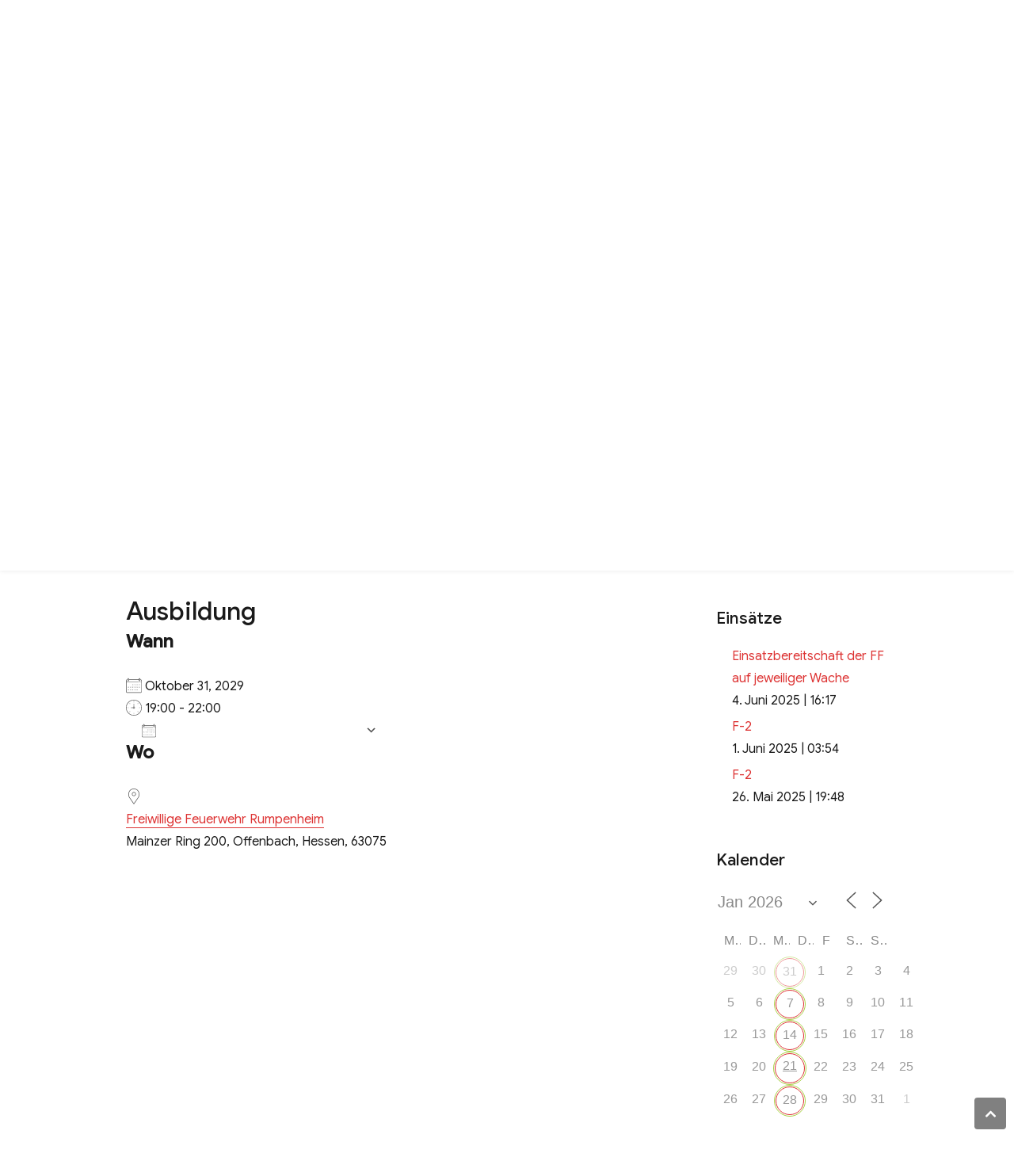

--- FILE ---
content_type: text/css
request_url: https://ff-rumpenheim.de/wp-content/themes/imperion/style.css?ver=6.9
body_size: 2644
content:
/*
Theme Name: Imperion
Template: business-architect
Version: 1.0.12
Requires PHP: 5.6
Tested up to: 6.1.1 
Author: wpbusinessthemes
Author URI: https://wpbusinessthemes.com/
Description: Imperion is a Multipurpose and Bootstrap WordPress Theme. It is Gutenberg and WooCommerce Compatible, Full Responsive and customizable with Theme Options like Header, Footer, Slider, Colour and Animations. Imperion is very fast and SEO friendly. Imperion can be used by bloggers, magazine, portfolio, photography, newspaper, E-Commerce, Storefront, Shop, News or any business.
Tags: one-column,two-columns,left-sidebar,right-sidebar,custom-background,custom-colors,custom-header,custom-menu,featured-images,flexible-header,microformats,rtl-language-support,sticky-post,threaded-comments,translation-ready,blog,e-commerce,theme-options
License: GNU General Public License v2 or later
License URI: http://www.gnu.org/licenses/gpl-2.0.html
Text Domain:imperion
*/

/***************************
=>> Theme Breadcrumbs Area *
****************************/

.page-breadcrumb { 
	list-style: none; 
	margin: 0; 
	padding: 0.825rem 0 0; 
	font-weight: 600;
}
.page-breadcrumb.text-right {
	padding-top: 0.713rem;
	padding-bottom: 0.713rem;
}
.page-breadcrumb > li { 
	display: inline-block; 
}
.page-breadcrumb > li + li:before {  
	font-family: fontAwesome; 
	content: "\f105"; 
	padding: 0 0.625rem 0 0.625rem;
    font-weight: 600;
}
.page-breadcrumb > li a {  }
.page-breadcrumb > li a:hover,
.page-breadcrumb > li.active { 
	
}

.post {
    border: initial;
}

/***************************
=>> Theme Page Header Area *
****************************/

.theme-page-header-area { 
	position: relative; 
	padding: 4rem 0; 
	width: 100%; 
	height: 100%; 
}
.theme-page-header-area:after {
	background: url("img/shadow.png") no-repeat;
    z-index: 1;
    background-position: center bottom;
    content: '';
    position: absolute;
    bottom: -31px;
    left: 0;
    right: 0;
    height: 31px;
}
.theme-page-header-area {
	padding: 0.5rem 0 1.2rem 0;
	background-color: #f9f9f97d;
}
.site .theme-page-header-area .page-header-title,
.site  .theme-page-header-area .page-breadcrumb {
    color: initial;
}
.theme-page-header-area .overlay {
    position: absolute;
    top: 0;
    bottom: 0;
    left: 0;
    right: 0;
    height: 100%;
    width: 100%;
}
#masthead .overlay {
	background-color: initial;
}

.page-header-title { position: relative; word-wrap: break-word; }
.page-header-title h1 { font-size: 3.2rem; margin: 0; }


/* WooCommerce styles */

.woocommerce a.button.yith-wcqv-button {
	color:#1fb5ff;
	background-color: transparent;
	padding: 5px;
	font-weight:400;
}

.woocommerce ul.products a.compare {
	text-decoration: initial;
	box-shadow:initial;
}

.woocommerce ul.products a.added_to_cart {
	text-decoration: initial;
	box-shadow:initial;
}
.woocommerce a.button.yith-wcqv-button:hover,
.woocommerce a.button.yith-wcqv-button:focus,
.woocommerce ul.products a.compare:hover,
.woocommerce ul.products a.compare:focus,
.woocommerce ul.products a.added_to_cart:focus,
.woocommerce ul.products a.added_to_cart:hover {
	text-decoration: underline;
	color:#1fb5ff;
}


.cart-contents-count span {
    left: 19px;
	padding: 2px 5px;
}


.post-widget-content .call-to-action {
    color: #FFF;
    padding: 6px 20px;
}

.post-widget-content .widget-title {
    font-size: 21px;
}

#featured_slider .custom-settings .slider-title {
    font-weight: 800;
}

#featured_slider .carousel-navigation a {
    background-color: #25c2ff;
}

.call-to-action {
    font-weight: 500;
}

#featured_slider .carousel-navigation .carousel-prev {
    left: 24px;
}

#featured_slider .custom-settings {
    background-color: #826b6b00;
}


#masthead .header-search-form { 
	background-color: #ffffff69;
}

#masthead input.header-search-input {
	background-color: transparent;
}


/*****************
 * General style *
 *****************/

.center-text {
	text-align:center;
}

.box-layout-style #top-banner img {
	width:100%;
}

.top-banner {
	margin-bottom:10px;
}

.menu-social-container {
    display: flex;
    justify-content: center;
}

.social-navigation {
    float: initial;
}

.site-footer {
    padding: 1em 0 1em;
}

.site-footer .social-navigation {
	padding-top:15px;
	padding-bottom:15px;
}

.site-header .contact-info .fa {
    font-size: 1.2em;
    vertical-align: middle;
    border: 2px solid white;
    padding: 5px;
    border-radius: 50%;
    min-width: 32px;
    margin: 0px;
    text-align: center;
}

.error-404.not-found {
	text-align:center;
}

#secondary .widget {
	border: 0px solid #e8e8e8;

}

#featured_slider .carousel-navigation .carousel-next {
    right: 24px;
}


#featured_slider .carousel-navigation a {
	background-color: #eeecec5e;
    border-radius: 24px;
}

.site-header .contact-ribbon {
    min-height: 34px;
}

@media (max-width: 768px) {
	.page-header-title, 
	.page-breadcrumb.text-right {
		text-align: center !important;
	}		
}

@media (min-width: 768px) {
	#featured_slider .custom-settings {
		max-width: 50%;
	}
}
@media (max-width: 768px) {
	#featured_slider .custom-settings {
		max-width: initial;
	}
}

.site-header .contact-info .fa {
	border:initial;
	border-radius: 0px;
}


/***************** 
 * shape devider *
 *****************/
.custom-shape-divider-bottom-1598097848 {
    position: absolute;
    bottom: 0;
    left: 0;
    width: 100%;
    overflow: hidden;
    line-height: 0;
    transform: rotate(180deg);
}

.custom-shape-divider-bottom-1598097848 svg {
    position: relative;
    display: block;
    width: calc(100% + 1.3px);
    height: 55px;
}

.custom-shape-divider-bottom-1598097848 .shape-fill {
    fill: #FFFFFF;
}

.hero-callout .call-to-action {
    border-radius: 24px;
}
.hero-callout .call-to-action:hover {
    background-color: #1fb5ff;
	border: 1px solid #1fb5ff;
	color:#fff;
}


/*
 * Preloader
 */

.preloader-wrap {
	position: fixed;
	top: 0;
	left: 0;
	width: 100%;
	height: 100%;
	z-index:9999999;
	background-color: #01182bdb;
	opacity: 1;
	filter: alpha(opacity=100);
} 

.burger-header #woocommerce-layout-menu .main-navigation .primary-menu > li > a {
    font-size: 17px;
    font-weight: 600;
}

.sk-chase {
	width: 90px;
	height: 90px;
	position: absolute;
	top: 48%;
	left: 48%;
	animation: sk-chase 2.5s infinite linear both;
}

.sk-chase-dot {
  width: 100%;
  height: 100%;
  position: absolute;
  left: 0;
  top: 0; 
  animation: sk-chase-dot 2.0s infinite ease-in-out both; 
}

.sk-chase-dot:before {
  content: '';
  display: block;
  width: 25%;
  height: 25%;
  background-color: #fff;
  border-radius: 100%;
  animation: sk-chase-dot-before 2.0s infinite ease-in-out both; 
}

.sk-chase-dot:nth-child(1) { animation-delay: -1.1s; }
.sk-chase-dot:nth-child(2) { animation-delay: -1.0s; }
.sk-chase-dot:nth-child(3) { animation-delay: -0.9s; }
.sk-chase-dot:nth-child(4) { animation-delay: -0.8s; }
.sk-chase-dot:nth-child(5) { animation-delay: -0.7s; }
.sk-chase-dot:nth-child(6) { animation-delay: -0.6s; }
.sk-chase-dot:nth-child(1):before { animation-delay: -1.1s; }
.sk-chase-dot:nth-child(2):before { animation-delay: -1.0s; }
.sk-chase-dot:nth-child(3):before { animation-delay: -0.9s; }
.sk-chase-dot:nth-child(4):before { animation-delay: -0.8s; }
.sk-chase-dot:nth-child(5):before { animation-delay: -0.7s; }
.sk-chase-dot:nth-child(6):before { animation-delay: -0.6s; }

@keyframes sk-chase {
  100% { transform: rotate(360deg); } 
}

@keyframes sk-chase-dot {
  80%, 100% { transform: rotate(360deg); } 
}

@keyframes sk-chase-dot-before {
  50% {
    transform: scale(0.4); 
  } 100%, 0% {
    transform: scale(1.0); 
  } 
}

body:not(.search-results) article:not(.sticky) .posted-on {
	margin-right: 8px;
}

.widget {
    margin-bottom: 1em;
    padding: 1em 1em 1em;
}

#secondary .widget {

	border-radius: 4px;
}

/* Header styles */
.burger-header .site-header {
    height: 100vh;
}

.header-main-menu {
	display:block;
	clear: both;
}

.normal-header .site-header  {
	background-image:none;
}

.burger-header .site-header-main {
	padding: 0px 15px;
	max-width: initial;
	margin: initial;
	position: absolute;
	top: 37%;
	width: 100%;
}

.burger-header .site-title a, 
.burger-header .site-description, 
.burger-header #woocommerce-layout-menu .main-navigation .primary-menu > li > a {
	color:#FFFFFF;
}
.burger-header #woocommerce-layout-menu .main-navigation .primary-menu > li > a {
	font-size: 20px;
}
.burger-header #woocommerce-layout-menu .main-navigation .primary-menu {
	padding-top:20px;
}
.burger-header .menu-toggle {
    border-color: #fff;
	color: #fff;
}
.burger-header .site-title a { 
	color: #fff;
	font-size: 60px;
	line-height: inherit;
	font-weight: 800;
	text-shadow: -1px 0 black, 0 1px black, 2px 0 black, 0 -2px black;
}
.burger-header .site-description { 
	padding-top: 10px;
	font-size: 20px;
	text-shadow: -1px 0 black, 0 1px black, 2px 0 black, 0 -2px black;
}

.archive-wrap .post {
	border: 1px solid rgba(174, 174, 174, 0.1);
}

#secondary .wp-block-search .wp-block-search__button {
    background: #2271b1;
    border: 1px solid #575757;
    padding: .375em .625em;
    color: #fff;
    margin-left: -1px;
    word-break: normal;
}

.normal-header .site-description {
    max-width: 400px;
}
nav.social-navigation a:hover:before, nav.social-navigation a:focus:before, div.site-info a:hover {    color: #fff;}
@media screen and (max-width: 56.875em) {
	.burger-header .site-header-menu.toggled-on {
		z-index: 999999;
		background-color: #131313eb;
		position: relative;
		border-radius:4px;
	}
	.burger-header .main-navigation ul ul a {
    	color: #fff;
	}	
}